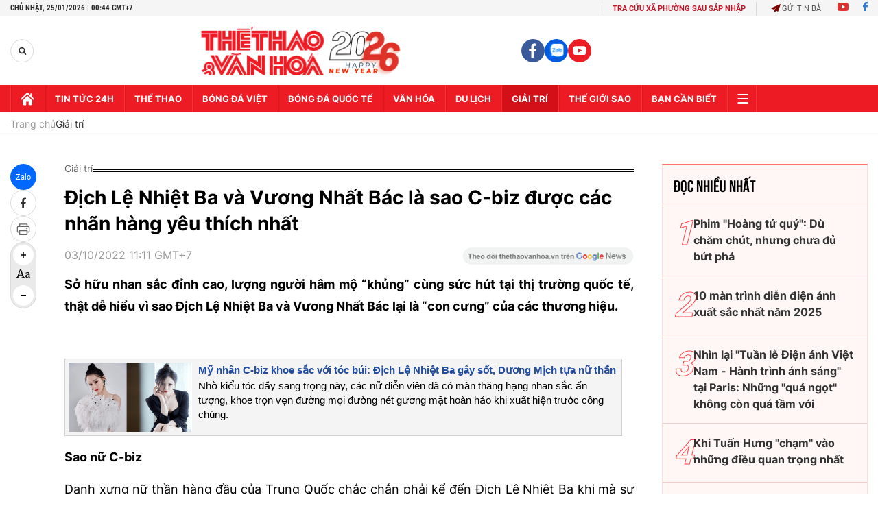

--- FILE ---
content_type: text/html; charset=utf-8
request_url: https://thethaovanhoa.vn/ajax/zone-news/684-1.htm
body_size: 6498
content:

        <div class="box-category-item" data-newsid="20260120105324415" data-target="False">
            <a class="box-category-link-with-avatar img-resize"
                data-type="0"
                data-newstype="0"
                 
                href="/9-phim-han-quoc-khuay-dao-man-anh-dau-nam-2026-20260120105324415.htm" title="9 phim Hàn Qu&#7889;c khu&#7845;y đ&#7843;o màn &#7843;nh đ&#7847;u năm 2026">
                <img data-type="avatar"  loading="lazy" src="https://thethaovanhoa.mediacdn.vn/zoom/400_226/372676912336973824/2026/1/20/collage-1768880729116563951129.jpg" alt="9 phim Hàn Qu&#7889;c khu&#7845;y đ&#7843;o màn &#7843;nh đ&#7847;u năm 2026" class="box-category-avatar">
            </a>
            <div class="box-category-content">
                <h3 class="box-category-title-text" data-comment="20260120105324415">
                    
                    <a class="box-category-link-title" data-objecttype=""
                        data-type="0"
                        data-linktype="newsdetail"
                        data-newstype="0"
                        data-id="20260120105324415"
                        href="/9-phim-han-quoc-khuay-dao-man-anh-dau-nam-2026-20260120105324415.htm"
                        
                        title="9 phim Hàn Qu&#7889;c khu&#7845;y đ&#7843;o màn &#7843;nh đ&#7847;u năm 2026">9 phim Hàn Quốc khuấy đảo màn ảnh đầu năm 2026</a>
                    
                    
                </h3>
                <a class="box-category-category"   href="/giai-tri.htm" title="Giải trí">Giải trí</a>
                <span class="box-category-time need-get-timeago" title="1/24/2026 8:50:00 PM"></span>
                
                <p data-type="sapo" class="box-category-sapo need-trimline" rel="3">Năm 2026 khởi đầu đầy sôi động với hàng loạt bộ phim Hàn Quốc chất lượng cao, từ lãng mạn ngọt ngào, hành động kịch tính đến những câu chuyện sâu sắc về công lý và chữa lành.</p>
                
            </div>
        </div>
    
        <div class="box-category-item" data-newsid="20260124144704436" data-target="False">
            <a class="box-category-link-with-avatar img-resize"
                data-type="0"
                data-newstype="0"
                 
                href="/bo-gia-tro-lai-phim-hanh-dong-viet-mang-chuan-muc-quoc-te-voi-su-gop-mat-cua-ngoi-sao-thai-lan-simon-kook-20260124144704436.htm" title="&#8220;B&#7889; Già tr&#7903; l&#7841;i&#8221;: Phim hành đ&#7897;ng Vi&#7879;t mang chu&#7849;n m&#7921;c qu&#7889;c t&#7871; v&#7899;i s&#7921; góp m&#7863;t c&#7911;a ngôi sao Thái Lan Simon Kook">
                <img data-type="avatar"  loading="lazy" src="https://thethaovanhoa.mediacdn.vn/zoom/400_226/372676912336973824/2026/1/24/image001-17692407888731891497004-0-339-1357-2754-crop-1769240796535444493615.jpg" alt="&#8220;B&#7889; Già tr&#7903; l&#7841;i&#8221;: Phim hành đ&#7897;ng Vi&#7879;t mang chu&#7849;n m&#7921;c qu&#7889;c t&#7871; v&#7899;i s&#7921; góp m&#7863;t c&#7911;a ngôi sao Thái Lan Simon Kook" class="box-category-avatar">
            </a>
            <div class="box-category-content">
                <h3 class="box-category-title-text" data-comment="20260124144704436">
                    
                    <a class="box-category-link-title" data-objecttype=""
                        data-type="0"
                        data-linktype="newsdetail"
                        data-newstype="0"
                        data-id="20260124144704436"
                        href="/bo-gia-tro-lai-phim-hanh-dong-viet-mang-chuan-muc-quoc-te-voi-su-gop-mat-cua-ngoi-sao-thai-lan-simon-kook-20260124144704436.htm"
                        
                        title="&#8220;B&#7889; Già tr&#7903; l&#7841;i&#8221;: Phim hành đ&#7897;ng Vi&#7879;t mang chu&#7849;n m&#7921;c qu&#7889;c t&#7871; v&#7899;i s&#7921; góp m&#7863;t c&#7911;a ngôi sao Thái Lan Simon Kook">“Bố Già trở lại”: Phim hành động Việt mang chuẩn mực quốc tế với sự góp mặt của ngôi sao Thái Lan Simon Kook</a>
                    
                    
                </h3>
                <a class="box-category-category"   href="/giai-tri.htm" title="Giải trí">Giải trí</a>
                <span class="box-category-time need-get-timeago" title="1/24/2026 2:59:00 PM"></span>
                
                <p data-type="sapo" class="box-category-sapo need-trimline" rel="3">Khi điện ảnh Việt Nam đang từng bước tìm lại vị thế của dòng phim hành động, Bố Già Trở Lại xuất hiện như một tuyên ngôn mạnh mẽ: phim hành động Việt hoàn toàn có thể đạt đến chuẩn mực quốc tế, không chỉ ở quy mô sản xuất, kỹ thuật dàn dựng, mà còn ở tư duy kể chuyện.</p>
                
            </div>
        </div>
    
        <div class="box-category-item" data-newsid="2026012410001869" data-target="False">
            <a class="box-category-link-with-avatar img-resize"
                data-type="0"
                data-newstype="0"
                 
                href="/bts-lai-pha-vo-ky-luc-4-trieu-don-dat-hang-truoc-cho-album-arirang-2026012410001869.htm" title="BTS l&#7841;i phá v&#7905; k&#7927; l&#7909;c: 4 tri&#7879;u đơn đ&#7863;t hàng trư&#7899;c cho album &quot;Arirang&quot;">
                <img data-type="avatar"  loading="lazy" src="https://thethaovanhoa.mediacdn.vn/zoom/400_226/372676912336973824/2026/1/24/bts1-17692234325661597081.jpeg" alt="BTS l&#7841;i phá v&#7905; k&#7927; l&#7909;c: 4 tri&#7879;u đơn đ&#7863;t hàng trư&#7899;c cho album &quot;Arirang&quot;" class="box-category-avatar">
            </a>
            <div class="box-category-content">
                <h3 class="box-category-title-text" data-comment="2026012410001869">
                    
                    <a class="box-category-link-title" data-objecttype=""
                        data-type="0"
                        data-linktype="newsdetail"
                        data-newstype="0"
                        data-id="2026012410001869"
                        href="/bts-lai-pha-vo-ky-luc-4-trieu-don-dat-hang-truoc-cho-album-arirang-2026012410001869.htm"
                        
                        title="BTS l&#7841;i phá v&#7905; k&#7927; l&#7909;c: 4 tri&#7879;u đơn đ&#7863;t hàng trư&#7899;c cho album &quot;Arirang&quot;">BTS lại phá vỡ kỷ lục: 4 triệu đơn đặt hàng trước cho album "Arirang"</a>
                    
                    
                </h3>
                <a class="box-category-category"   href="/giai-tri.htm" title="Giải trí">Giải trí</a>
                <span class="box-category-time need-get-timeago" title="1/24/2026 10:34:00 AM"></span>
                
                <p data-type="sapo" class="box-category-sapo need-trimline" rel="3">BTS tiếp tục khẳng định vị thế hàng đầu của mình trên bản đồ âm nhạc toàn cầu khi lập kỷ lục mới ngay cả trước ngày chính thức trở lại.</p>
                
            </div>
        </div>
    
        <div class="box-category-item" data-newsid="20260123051907045" data-target="False">
            <a class="box-category-link-with-avatar img-resize"
                data-type="0"
                data-newstype="0"
                 
                href="/chris-pratt-va-rebecca-ferguson-ra-mat-phim-moi-20260123051907045.htm" title="Chris Pratt và Rebecca Ferguson ra m&#7855;t phim m&#7899;i">
                <img data-type="avatar"  loading="lazy" src="https://thethaovanhoa.mediacdn.vn/zoom/400_226/372676912336973824/2026/1/22/anh4-17691198959351794482906-0-0-675-1201-crop-1769120289174500425432.jpg" alt="Chris Pratt và Rebecca Ferguson ra m&#7855;t phim m&#7899;i" class="box-category-avatar">
            </a>
            <div class="box-category-content">
                <h3 class="box-category-title-text" data-comment="20260123051907045">
                    
                    <a class="box-category-link-title" data-objecttype=""
                        data-type="0"
                        data-linktype="newsdetail"
                        data-newstype="0"
                        data-id="20260123051907045"
                        href="/chris-pratt-va-rebecca-ferguson-ra-mat-phim-moi-20260123051907045.htm"
                        
                        title="Chris Pratt và Rebecca Ferguson ra m&#7855;t phim m&#7899;i">Chris Pratt và Rebecca Ferguson ra mắt phim mới</a>
                    
                    
                </h3>
                <a class="box-category-category"   href="/giai-tri.htm" title="Giải trí">Giải trí</a>
                <span class="box-category-time need-get-timeago" title="1/24/2026 7:16:00 AM"></span>
                
                <p data-type="sapo" class="box-category-sapo need-trimline" rel="3">"Mercy" (tựa Việt: Bằng chứng sinh tử) là bộ phim khoa học viễn tưởng - giật gân mới nhất có sự tham gia của Chris Pratt và Rebecca Ferguson, dự kiến ra rạp vào ngày 23/1/2026.</p>
                
            </div>
        </div>
    
        <div class="box-category-item" data-newsid="20260123051424485" data-target="False">
            <a class="box-category-link-with-avatar img-resize"
                data-type="0"
                data-newstype="0"
                 
                href="/hong-phim-phim-the-conjuring-moi-chinh-thuc-ra-mat-nam-sau-20260123051424485.htm" title="Hóng phim: Phim &quot;The Conjuring&quot; m&#7899;i chính th&#7913;c ra m&#7855;t năm sau">
                <img data-type="avatar"  loading="lazy" src="https://thethaovanhoa.mediacdn.vn/zoom/400_226/372676912336973824/2026/1/22/anh1-1769119895869350592781.jpg" alt="Hóng phim: Phim &quot;The Conjuring&quot; m&#7899;i chính th&#7913;c ra m&#7855;t năm sau" class="box-category-avatar">
            </a>
            <div class="box-category-content">
                <h3 class="box-category-title-text" data-comment="20260123051424485">
                    
                    <a class="box-category-link-title" data-objecttype=""
                        data-type="0"
                        data-linktype="newsdetail"
                        data-newstype="0"
                        data-id="20260123051424485"
                        href="/hong-phim-phim-the-conjuring-moi-chinh-thuc-ra-mat-nam-sau-20260123051424485.htm"
                        
                        title="Hóng phim: Phim &quot;The Conjuring&quot; m&#7899;i chính th&#7913;c ra m&#7855;t năm sau">Hóng phim: Phim "The Conjuring" mới chính thức ra mắt năm sau</a>
                    
                    
                </h3>
                <a class="box-category-category"   href="/giai-tri.htm" title="Giải trí">Giải trí</a>
                <span class="box-category-time need-get-timeago" title="1/24/2026 7:14:00 AM"></span>
                
                <p data-type="sapo" class="box-category-sapo need-trimline" rel="3">"The Conjuring" (Ám ảnh kinh hoàng) chuẩn bị trở lại màn ảnh rộng với một phần tiền truyện mới mang tên "The Conjuring: First Communion"</p>
                
            </div>
        </div>
    
        <div class="box-category-item" data-newsid="20260123111339701" data-target="False">
            <a class="box-category-link-with-avatar img-resize"
                data-type="0"
                data-newstype="0"
                 
                href="/congb-debut-voi-ep-congbday-va-mv-nho-em-8-lan-moi-dan-anh-trai-tham-gia-20260123111339701.htm" title="CONGB debut v&#7899;i EP &quot;CONGBDAY&quot; và MV &quot;Nh&#7899; em 8 l&#7847;n&quot;, m&#7901;i dàn Anh trai tham gia">
                <img data-type="avatar"  loading="lazy" src="https://thethaovanhoa.mediacdn.vn/zoom/400_226/372676912336973824/2026/1/23/avatacongb-17691412820231721534886-0-0-562-1000-crop-17691414735751085119272.jpg" alt="CONGB debut v&#7899;i EP &quot;CONGBDAY&quot; và MV &quot;Nh&#7899; em 8 l&#7847;n&quot;, m&#7901;i dàn Anh trai tham gia" class="box-category-avatar">
            </a>
            <div class="box-category-content">
                <h3 class="box-category-title-text" data-comment="20260123111339701">
                    
                    <a class="box-category-link-title" data-objecttype=""
                        data-type="0"
                        data-linktype="newsdetail"
                        data-newstype="0"
                        data-id="20260123111339701"
                        href="/congb-debut-voi-ep-congbday-va-mv-nho-em-8-lan-moi-dan-anh-trai-tham-gia-20260123111339701.htm"
                        
                        title="CONGB debut v&#7899;i EP &quot;CONGBDAY&quot; và MV &quot;Nh&#7899; em 8 l&#7847;n&quot;, m&#7901;i dàn Anh trai tham gia">CONGB debut với EP "CONGBDAY" và MV "Nhớ em 8 lần", mời dàn Anh trai tham gia</a>
                    
                    
                </h3>
                <a class="box-category-category"   href="/giai-tri.htm" title="Giải trí">Giải trí</a>
                <span class="box-category-time need-get-timeago" title="1/23/2026 8:10:00 PM"></span>
                
                <p data-type="sapo" class="box-category-sapo need-trimline" rel="3">CONGB phát hành EP CONGBDAY và MV Nhớ em 8 lần, đánh dấu chiến dịch debut sau thời gian làm thực tập sinh tại Hàn Quốc và góp mặt trong nhiều chương trình sống còn châu Á. </p>
                
            </div>
        </div>
    
        <div class="box-category-item" data-newsid="20260123181652502" data-target="False">
            <a class="box-category-link-with-avatar img-resize"
                data-type="0"
                data-newstype="0"
                 
                href="/nsut-phan-phuc-cay-violin-so-1-cua-dan-nhac-bac-ho-qua-doi-o-tuoi-92-20260123181652502.htm" title="NSƯT Phan Phúc - &#8220;cây violin s&#7889; 1 c&#7911;a dàn nh&#7841;c Bác H&#7891;&#8221; qua đ&#7901;i &#7903; tu&#7893;i 92">
                <img data-type="avatar"  loading="lazy" src="https://thethaovanhoa.mediacdn.vn/zoom/400_226/372676912336973824/2026/1/23/huc-1769166887495927839445-44-0-718-1200-crop-17691669204201743648567.jpg" alt="NSƯT Phan Phúc - &#8220;cây violin s&#7889; 1 c&#7911;a dàn nh&#7841;c Bác H&#7891;&#8221; qua đ&#7901;i &#7903; tu&#7893;i 92" class="box-category-avatar">
            </a>
            <div class="box-category-content">
                <h3 class="box-category-title-text" data-comment="20260123181652502">
                    
                    <a class="box-category-link-title" data-objecttype=""
                        data-type="0"
                        data-linktype="newsdetail"
                        data-newstype="0"
                        data-id="20260123181652502"
                        href="/nsut-phan-phuc-cay-violin-so-1-cua-dan-nhac-bac-ho-qua-doi-o-tuoi-92-20260123181652502.htm"
                        
                        title="NSƯT Phan Phúc - &#8220;cây violin s&#7889; 1 c&#7911;a dàn nh&#7841;c Bác H&#7891;&#8221; qua đ&#7901;i &#7903; tu&#7893;i 92">NSƯT Phan Phúc - “cây violin số 1 của dàn nhạc Bác Hồ” qua đời ở tuổi 92</a>
                    
                    
                </h3>
                <a class="box-category-category"   href="/giai-tri.htm" title="Giải trí">Giải trí</a>
                <span class="box-category-time need-get-timeago" title="1/23/2026 6:30:00 PM"></span>
                
                <p data-type="sapo" class="box-category-sapo need-trimline" rel="3">NSƯT Phan Phúc - "cây violin số 1 của dàn nhạc Bác Hồ", nguyên Trưởng đoàn Ca nhạc Đài Tiếng nói Việt Nam - đã qua đời ngày 19/01/2026 vừa qua, hưởng thọ 92 tuổi.</p>
                
            </div>
        </div>
    
        <div class="box-category-item" data-newsid="20260123112210532" data-target="False">
            <a class="box-category-link-with-avatar img-resize"
                data-type="0"
                data-newstype="0"
                 
                href="/dan-nghe-si-hai-bac-nam-hoi-tu-trong-gala-cuoi-2026-20260123112210532.htm" title="Dàn ngh&#7879; sĩ hài B&#7855;c - Nam h&#7897;i t&#7909; trong &#39;Gala Cư&#7901;i 2026&#39;">
                <img data-type="avatar"  loading="lazy" src="https://thethaovanhoa.mediacdn.vn/zoom/400_226/372676912336973824/2026/1/23/gala-1769142071252181574184.jpg" alt="Dàn ngh&#7879; sĩ hài B&#7855;c - Nam h&#7897;i t&#7909; trong &#39;Gala Cư&#7901;i 2026&#39;" class="box-category-avatar">
            </a>
            <div class="box-category-content">
                <h3 class="box-category-title-text" data-comment="20260123112210532">
                    
                    <a class="box-category-link-title" data-objecttype=""
                        data-type="0"
                        data-linktype="newsdetail"
                        data-newstype="0"
                        data-id="20260123112210532"
                        href="/dan-nghe-si-hai-bac-nam-hoi-tu-trong-gala-cuoi-2026-20260123112210532.htm"
                        
                        title="Dàn ngh&#7879; sĩ hài B&#7855;c - Nam h&#7897;i t&#7909; trong &#39;Gala Cư&#7901;i 2026&#39;">Dàn nghệ sĩ hài Bắc - Nam hội tụ trong 'Gala Cười 2026'</a>
                    
                    
                </h3>
                <a class="box-category-category"   href="/giai-tri.htm" title="Giải trí">Giải trí</a>
                <span class="box-category-time need-get-timeago" title="1/23/2026 11:37:00 AM"></span>
                
                <p data-type="sapo" class="box-category-sapo need-trimline" rel="3">Gala Cười 2026 - chương trình hài kịch Tết được khán giả cả nước mong đợi mỗi dịp Xuân về - vừa được VTV chính thức hé lộ dàn nghệ sĩ tham gia, quy tụ đông đảo gương mặt hài quen thuộc của cả hai miền Bắc - Nam. </p>
                
            </div>
        </div>
    
        <div class="box-category-item" data-newsid="20260123111821743" data-target="False">
            <a class="box-category-link-with-avatar img-resize"
                data-type="0"
                data-newstype="0"
                 
                href="/cha-eun-woo-dinh-nghi-an-tron-thue-gan-360-ty-dong-gay-chan-dong-gioi-giai-tri-han-quoc-20260123111821743.htm" title="Cha Eun Woo dính nghi án tr&#7889;n thu&#7871; g&#7847;n 360 t&#7927; đ&#7891;ng, gây ch&#7845;n đ&#7897;ng gi&#7899;i gi&#7843;i trí Hàn Qu&#7889;c">
                <img data-type="avatar"  loading="lazy" src="https://thethaovanhoa.mediacdn.vn/zoom/400_226/372676912336973824/2026/1/23/chaeun-woo-17691414657221886528778-0-0-674-1200-crop-1769141855150379365969.jpg" alt="Cha Eun Woo dính nghi án tr&#7889;n thu&#7871; g&#7847;n 360 t&#7927; đ&#7891;ng, gây ch&#7845;n đ&#7897;ng gi&#7899;i gi&#7843;i trí Hàn Qu&#7889;c" class="box-category-avatar">
            </a>
            <div class="box-category-content">
                <h3 class="box-category-title-text" data-comment="20260123111821743">
                    
                    <a class="box-category-link-title" data-objecttype=""
                        data-type="0"
                        data-linktype="newsdetail"
                        data-newstype="0"
                        data-id="20260123111821743"
                        href="/cha-eun-woo-dinh-nghi-an-tron-thue-gan-360-ty-dong-gay-chan-dong-gioi-giai-tri-han-quoc-20260123111821743.htm"
                        
                        title="Cha Eun Woo dính nghi án tr&#7889;n thu&#7871; g&#7847;n 360 t&#7927; đ&#7891;ng, gây ch&#7845;n đ&#7897;ng gi&#7899;i gi&#7843;i trí Hàn Qu&#7889;c">Cha Eun Woo dính nghi án trốn thuế gần 360 tỷ đồng, gây chấn động giới giải trí Hàn Quốc</a>
                    
                    
                </h3>
                <a class="box-category-category"   href="/giai-tri.htm" title="Giải trí">Giải trí</a>
                <span class="box-category-time need-get-timeago" title="1/23/2026 11:26:00 AM"></span>
                
                <p data-type="sapo" class="box-category-sapo need-trimline" rel="3">Giới giải trí Hàn Quốc đang chấn động trước thông tin nam ca sĩ kiêm diễn viên Cha Eun Woo (tên thật Lee Dong Min), thành viên nhóm ASTRO, bị Cục Thuế Quốc gia Hàn Quốc (NTS) thông báo truy thu hơn 20 tỷ won (khoảng 13,7 triệu USD, tương đương gần 360 tỷ VND theo tỷ giá hiện tại) vì nghi án trốn thuế thu nhập cá nhân.</p>
                
            </div>
        </div>
    
        <div class="box-category-item" data-newsid="20260123094642072" data-target="False">
            <a class="box-category-link-with-avatar img-resize"
                data-type="0"
                data-newstype="0"
                 
                href="/de-cu-oscar-2026-nhung-bat-ngo-va-tiec-nuoi-20260123094642072.htm" title="Đ&#7873; c&#7917; Oscar 2026: Nh&#7919;ng b&#7845;t ng&#7901; và ti&#7871;c nu&#7889;i">
                <img data-type="avatar"  loading="lazy" src="https://thethaovanhoa.mediacdn.vn/zoom/400_226/372676912336973824/2026/1/23/oscar7-17691351684301327508266-0-0-561-999-crop-176913629355247527219.jpg" alt="Đ&#7873; c&#7917; Oscar 2026: Nh&#7919;ng b&#7845;t ng&#7901; và ti&#7871;c nu&#7889;i" class="box-category-avatar">
            </a>
            <div class="box-category-content">
                <h3 class="box-category-title-text" data-comment="20260123094642072">
                    
                    <a class="box-category-link-title" data-objecttype=""
                        data-type="0"
                        data-linktype="newsdetail"
                        data-newstype="0"
                        data-id="20260123094642072"
                        href="/de-cu-oscar-2026-nhung-bat-ngo-va-tiec-nuoi-20260123094642072.htm"
                        
                        title="Đ&#7873; c&#7917; Oscar 2026: Nh&#7919;ng b&#7845;t ng&#7901; và ti&#7871;c nu&#7889;i">Đề cử Oscar 2026: Những bất ngờ và tiếc nuối</a>
                    
                    
                </h3>
                <a class="box-category-category"   href="/giai-tri.htm" title="Giải trí">Giải trí</a>
                <span class="box-category-time need-get-timeago" title="1/23/2026 10:00:00 AM"></span>
                
                <p data-type="sapo" class="box-category-sapo need-trimline" rel="3">Sau một năm điện ảnh phong phú với nhiều tác phẩm xuất sắc, danh sách đề cử Oscar lần thứ 98 (năm 2026) đã được công bố vào sáng ngày 22/1 (theo giờ địa phương), mang đến không ít bất ngờ và nuối tiếc.</p>
                
            </div>
        </div>
    
        <div class="box-category-item" data-newsid="20260122191333605" data-target="False">
            <a class="box-category-link-with-avatar img-resize"
                data-type="0"
                data-newstype="0"
                 
                href="/ban-dien-duoc-thanh-son-chieu-nhat-trong-su-nghiep-20260122191333605.htm" title="B&#7841;n di&#7877;n đư&#7907;c Thanh Sơn &#39;chi&#7873;u&#39; nh&#7845;t trong s&#7921; nghi&#7879;p">
                <img data-type="avatar"  loading="lazy" src="https://thethaovanhoa.mediacdn.vn/zoom/400_226/372676912336973824/2026/1/22/2026-1769083991398685286923.png" alt="B&#7841;n di&#7877;n đư&#7907;c Thanh Sơn &#39;chi&#7873;u&#39; nh&#7845;t trong s&#7921; nghi&#7879;p" class="box-category-avatar">
            </a>
            <div class="box-category-content">
                <h3 class="box-category-title-text" data-comment="20260122191333605">
                    
                    <a class="box-category-link-title" data-objecttype=""
                        data-type="0"
                        data-linktype="newsdetail"
                        data-newstype="0"
                        data-id="20260122191333605"
                        href="/ban-dien-duoc-thanh-son-chieu-nhat-trong-su-nghiep-20260122191333605.htm"
                        
                        title="B&#7841;n di&#7877;n đư&#7907;c Thanh Sơn &#39;chi&#7873;u&#39; nh&#7845;t trong s&#7921; nghi&#7879;p">Bạn diễn được Thanh Sơn 'chiều' nhất trong sự nghiệp</a>
                    
                    
                </h3>
                <a class="box-category-category"   href="/giai-tri.htm" title="Giải trí">Giải trí</a>
                <span class="box-category-time need-get-timeago" title="1/23/2026 8:33:00 AM"></span>
                
                <p data-type="sapo" class="box-category-sapo need-trimline" rel="3">Trước sự chuyển dịch mạnh mẽ của thị trường và thị hiếu khán giả, Đài Truyền hình Việt Nam ra mắt dòng phim miniseries, trong đó, Đồng hồ đếm ngược do Thanh Sơn đóng chính, được chọn là phim "chào sân".</p>
                
            </div>
        </div>
    
        <div class="box-category-item" data-newsid="20260123064637194" data-target="False">
            <a class="box-category-link-with-avatar img-resize"
                data-type="0"
                data-newstype="0"
                 
                href="/dien-vien-thanh-huong-tu-man-anh-toi-mot-cuoc-dao-choi-moi-20260123064637194.htm" title="Di&#7877;n viên Thanh Hương: T&#7915; màn &#7843;nh t&#7899;i m&#7897;t &quot;cu&#7897;c d&#7841;o chơi&quot; m&#7899;i">
                <img data-type="avatar"  loading="lazy" src="https://thethaovanhoa.mediacdn.vn/zoom/400_226/372676912336973824/2026/1/22/huong3-17691257819391573570490-239-358-2029-3545-crop-176912581006228073822.png" alt="Di&#7877;n viên Thanh Hương: T&#7915; màn &#7843;nh t&#7899;i m&#7897;t &quot;cu&#7897;c d&#7841;o chơi&quot; m&#7899;i" class="box-category-avatar">
            </a>
            <div class="box-category-content">
                <h3 class="box-category-title-text" data-comment="20260123064637194">
                    
                    <a class="box-category-link-title" data-objecttype=""
                        data-type="0"
                        data-linktype="newsdetail"
                        data-newstype="0"
                        data-id="20260123064637194"
                        href="/dien-vien-thanh-huong-tu-man-anh-toi-mot-cuoc-dao-choi-moi-20260123064637194.htm"
                        
                        title="Di&#7877;n viên Thanh Hương: T&#7915; màn &#7843;nh t&#7899;i m&#7897;t &quot;cu&#7897;c d&#7841;o chơi&quot; m&#7899;i">Diễn viên Thanh Hương: Từ màn ảnh tới một "cuộc dạo chơi" mới</a>
                    
                    
                </h3>
                <a class="box-category-category"   href="/giai-tri.htm" title="Giải trí">Giải trí</a>
                <span class="box-category-time need-get-timeago" title="1/23/2026 6:30:00 AM"></span>
                
                <p data-type="sapo" class="box-category-sapo need-trimline" rel="3">Khi sự nghiệp diễn xuất đang ở giai đoạn ổn định với nhiều dự án song song trên màn ảnh nhỏ và màn ảnh rộng, nữ diễn viên Thanh Hương bất ngờ chia sẻ việc quyết định tham dự một "cuộc dạo chơi" mới.</p>
                
            </div>
        </div>
    
        <div class="box-category-item" data-newsid="20260122154710264" data-target="False">
            <a class="box-category-link-with-avatar img-resize"
                data-type="0"
                data-newstype="0"
                 
                href="/chien-luoc-kinh-doanh-quang-cao-cua-netflix-bat-dau-phat-huy-hieu-qua-20260122154710264.htm" title="Chi&#7871;n lư&#7907;c kinh doanh qu&#7843;ng cáo c&#7911;a Netflix b&#7855;t đ&#7847;u phát huy hi&#7879;u qu&#7843;">
                <img data-type="avatar"  loading="lazy" src="https://thethaovanhoa.mediacdn.vn/zoom/400_226/372676912336973824/2026/1/22/netlix-1769071543617423417830-0-0-742-1320-crop-1769071565839337516760.jpg" alt="Chi&#7871;n lư&#7907;c kinh doanh qu&#7843;ng cáo c&#7911;a Netflix b&#7855;t đ&#7847;u phát huy hi&#7879;u qu&#7843;" class="box-category-avatar">
            </a>
            <div class="box-category-content">
                <h3 class="box-category-title-text" data-comment="20260122154710264">
                    
                    <a class="box-category-link-title" data-objecttype=""
                        data-type="0"
                        data-linktype="newsdetail"
                        data-newstype="0"
                        data-id="20260122154710264"
                        href="/chien-luoc-kinh-doanh-quang-cao-cua-netflix-bat-dau-phat-huy-hieu-qua-20260122154710264.htm"
                        
                        title="Chi&#7871;n lư&#7907;c kinh doanh qu&#7843;ng cáo c&#7911;a Netflix b&#7855;t đ&#7847;u phát huy hi&#7879;u qu&#7843;">Chiến lược kinh doanh quảng cáo của Netflix bắt đầu phát huy hiệu quả</a>
                    
                    
                </h3>
                <a class="box-category-category"   href="/giai-tri.htm" title="Giải trí">Giải trí</a>
                <span class="box-category-time need-get-timeago" title="1/22/2026 3:49:00 PM"></span>
                
                <p data-type="sapo" class="box-category-sapo need-trimline" rel="3">Tập đoàn truyền thông trực tuyến Netflix vừa công bố báo cáo tài chính quý IV/2025 với những tín hiệu tích cực từ mảng kinh doanh quảng cáo – lĩnh vực mà "gã khổng lồ" này gia nhập muộn hơn so với các đối thủ cạnh tranh.</p>
                
            </div>
        </div>
    
        <div class="box-category-item" data-newsid="2026012212005403" data-target="False">
            <a class="box-category-link-with-avatar img-resize"
                data-type="0"
                data-newstype="0"
                 
                href="/bo-vhttdl-thanh-lap-hoi-dong-tham-dinh-phan-loai-phim-nhiem-ky-2026-2028-2026012212005403.htm" title="B&#7897; VHTTDL thành l&#7853;p H&#7897;i đ&#7891;ng th&#7849;m đ&#7883;nh, phân lo&#7841;i phim nhi&#7879;m k&#7923; 2026 - 2028">
                <img data-type="avatar"  loading="lazy" src="https://thethaovanhoa.mediacdn.vn/zoom/400_226/372676912336973824/2026/1/22/2026-17690580291231348192917.png" alt="B&#7897; VHTTDL thành l&#7853;p H&#7897;i đ&#7891;ng th&#7849;m đ&#7883;nh, phân lo&#7841;i phim nhi&#7879;m k&#7923; 2026 - 2028" class="box-category-avatar">
            </a>
            <div class="box-category-content">
                <h3 class="box-category-title-text" data-comment="2026012212005403">
                    
                    <a class="box-category-link-title" data-objecttype=""
                        data-type="0"
                        data-linktype="newsdetail"
                        data-newstype="0"
                        data-id="2026012212005403"
                        href="/bo-vhttdl-thanh-lap-hoi-dong-tham-dinh-phan-loai-phim-nhiem-ky-2026-2028-2026012212005403.htm"
                        
                        title="B&#7897; VHTTDL thành l&#7853;p H&#7897;i đ&#7891;ng th&#7849;m đ&#7883;nh, phân lo&#7841;i phim nhi&#7879;m k&#7923; 2026 - 2028">Bộ VHTTDL thành lập Hội đồng thẩm định, phân loại phim nhiệm kỳ 2026 - 2028</a>
                    
                    
                </h3>
                <a class="box-category-category"   href="/giai-tri.htm" title="Giải trí">Giải trí</a>
                <span class="box-category-time need-get-timeago" title="1/22/2026 1:55:00 PM"></span>
                
                <p data-type="sapo" class="box-category-sapo need-trimline" rel="3">Nhằm đảm bảo tính chuẩn mực và chuyên môn cho các tác phẩm điện ảnh trong giai đoạn mới, Bộ Văn hóa, Thể thao và Du lịch đã ban hành Quyết định số 117/QĐ-BVHTTDL về việc thành lập Hội đồng thẩm định, phân loại phim nhiệm kỳ 2026 - 2028.</p>
                
            </div>
        </div>
    
        <div class="box-category-item" data-newsid="20260122104937986" data-target="False">
            <a class="box-category-link-with-avatar img-resize"
                data-type="0"
                data-newstype="0"
                 
                href="/de-cu-giai-am-nhac-brit-2026-nghe-si-nu-thong-tri-20260122104937986.htm" title="Đ&#7873; c&#7917; gi&#7843;i Âm nh&#7841;c Brit 2026: Ngh&#7879; sĩ n&#7919; th&#7889;ng tr&#7883;">
                <img data-type="avatar"  loading="lazy" src="https://thethaovanhoa.mediacdn.vn/zoom/400_226/372676912336973824/2026/1/22/brits2026nominees-1769053405220434504882-0-17-580-1049-crop-1769053427522239593397.jpg" alt="Đ&#7873; c&#7917; gi&#7843;i Âm nh&#7841;c Brit 2026: Ngh&#7879; sĩ n&#7919; th&#7889;ng tr&#7883;" class="box-category-avatar">
            </a>
            <div class="box-category-content">
                <h3 class="box-category-title-text" data-comment="20260122104937986">
                    
                    <a class="box-category-link-title" data-objecttype=""
                        data-type="0"
                        data-linktype="newsdetail"
                        data-newstype="0"
                        data-id="20260122104937986"
                        href="/de-cu-giai-am-nhac-brit-2026-nghe-si-nu-thong-tri-20260122104937986.htm"
                        
                        title="Đ&#7873; c&#7917; gi&#7843;i Âm nh&#7841;c Brit 2026: Ngh&#7879; sĩ n&#7919; th&#7889;ng tr&#7883;">Đề cử giải Âm nhạc Brit 2026: Nghệ sĩ nữ thống trị</a>
                    
                    
                </h3>
                <a class="box-category-category"   href="/giai-tri.htm" title="Giải trí">Giải trí</a>
                <span class="box-category-time need-get-timeago" title="1/22/2026 1:52:00 PM"></span>
                
                <p data-type="sapo" class="box-category-sapo need-trimline" rel="3">Danh sách đề cử cho Giải thưởng Âm nhạc Anh quốc Brit (BRIT Awards) năm 2026 đã được công bố vào hôm 21/1 (theo giờ địa phương), đánh dấu sự bùng nổ của thế hệ nghệ sĩ trẻ tài năng.</p>
                
            </div>
        </div>
    
        <div class="box-category-item" data-newsid="20260122100709978" data-target="False">
            <a class="box-category-link-with-avatar img-resize"
                data-type="0"
                data-newstype="0"
                 
                href="/showcase-phim-tet-tho-oi-khan-gia-se-khong-doan-duoc-tran-thanh-se-lam-gi-20260122100709978.htm" title="Showcase phim T&#7871;t &#8220;Th&#7887; ơi&#8221;: &#8220;Khán gi&#7843; s&#7869; không đoán đư&#7907;c Tr&#7845;n Thành s&#7869; làm gì&#8221;">
                <img data-type="avatar"  loading="lazy" src="https://thethaovanhoa.mediacdn.vn/zoom/400_226/372676912336973824/2026/1/22/avatarnth-17690509333962108945046-0-0-562-1000-crop-1769051159508110956215.jpg" alt="Showcase phim T&#7871;t &#8220;Th&#7887; ơi&#8221;: &#8220;Khán gi&#7843; s&#7869; không đoán đư&#7907;c Tr&#7845;n Thành s&#7869; làm gì&#8221;" class="box-category-avatar">
            </a>
            <div class="box-category-content">
                <h3 class="box-category-title-text" data-comment="20260122100709978">
                    
                    <a class="box-category-link-title" data-objecttype=""
                        data-type="0"
                        data-linktype="newsdetail"
                        data-newstype="0"
                        data-id="20260122100709978"
                        href="/showcase-phim-tet-tho-oi-khan-gia-se-khong-doan-duoc-tran-thanh-se-lam-gi-20260122100709978.htm"
                        
                        title="Showcase phim T&#7871;t &#8220;Th&#7887; ơi&#8221;: &#8220;Khán gi&#7843; s&#7869; không đoán đư&#7907;c Tr&#7845;n Thành s&#7869; làm gì&#8221;">Showcase phim Tết “Thỏ ơi”: “Khán giả sẽ không đoán được Trấn Thành sẽ làm gì”</a>
                    
                    
                </h3>
                <a class="box-category-category"   href="/giai-tri.htm" title="Giải trí">Giải trí</a>
                <span class="box-category-time need-get-timeago" title="1/22/2026 10:11:00 AM"></span>
                
                <p data-type="sapo" class="box-category-sapo need-trimline" rel="3">Trấn Thành tự tin nói anh không thích làm những gì đã cũ, nên trong phim Tết Thỏ ơi, khán giả sẽ bất ngờ vì không đoán được. Phim dự kiến sẽ khởi chiếu mùng 1 Tết Bính Ngọ.
</p>
                
            </div>
        </div>
    
        <div class="box-category-item" data-newsid="2026012205584637" data-target="False">
            <a class="box-category-link-with-avatar img-resize"
                data-type="0"
                data-newstype="0"
                 
                href="/hilary-duff-va-man-tai-xuat-huy-hoang-sau-gan-2-thap-ky-2026012205584637.htm" title="Hilary Duff và màn tái xu&#7845;t huy hoàng sau g&#7847;n 2 th&#7853;p k&#7927;">
                <img data-type="avatar"  loading="lazy" src="https://thethaovanhoa.mediacdn.vn/zoom/400_226/372676912336973824/2026/1/21/audi-1769036044575793521497-610-0-2048-2560-crop-1769036259520188223947.jpeg" alt="Hilary Duff và màn tái xu&#7845;t huy hoàng sau g&#7847;n 2 th&#7853;p k&#7927;" class="box-category-avatar">
            </a>
            <div class="box-category-content">
                <h3 class="box-category-title-text" data-comment="2026012205584637">
                    
                    <a class="box-category-link-title" data-objecttype=""
                        data-type="0"
                        data-linktype="newsdetail"
                        data-newstype="0"
                        data-id="2026012205584637"
                        href="/hilary-duff-va-man-tai-xuat-huy-hoang-sau-gan-2-thap-ky-2026012205584637.htm"
                        
                        title="Hilary Duff và màn tái xu&#7845;t huy hoàng sau g&#7847;n 2 th&#7853;p k&#7927;">Hilary Duff và màn tái xuất huy hoàng sau gần 2 thập kỷ</a>
                    
                    
                </h3>
                <a class="box-category-category"   href="/giai-tri.htm" title="Giải trí">Giải trí</a>
                <span class="box-category-time need-get-timeago" title="1/22/2026 7:29:00 AM"></span>
                
                <p data-type="sapo" class="box-category-sapo need-trimline" rel="3">Hilary Duff cuối cùng cũng đã trở lại nơi thuộc về cô: sân khấu âm nhạc. Vào đầu tuần này, cựu ngôi sao Disney đã bắt đầu chuyến lưu diễn trở lại mang tên "Small Rooms", "Big Nerves" tại London, với tất cả vé đều được bán sạch.</p>
                
            </div>
        </div>
    
        <div class="box-category-item" data-newsid="20260121102148553" data-target="False">
            <a class="box-category-link-with-avatar img-resize"
                data-type="0"
                data-newstype="0"
                 
                href="/nghe-si-xuan-hinh-tu-choi-danh-xung-vua-hai-dat-bac-20260121102148553.htm" title="Ngh&#7879; sĩ Xuân Hinh t&#7915; ch&#7889;i danh xưng &quot;Vua hài đ&#7845;t B&#7855;c&quot;">
                <img data-type="avatar"  loading="lazy" src="https://thethaovanhoa.mediacdn.vn/zoom/400_226/372676912336973824/2026/1/21/xuan-hinh-3-1768965434904199411034-163-0-725-1000-crop-1768965675531174665096.jpg" alt="Ngh&#7879; sĩ Xuân Hinh t&#7915; ch&#7889;i danh xưng &quot;Vua hài đ&#7845;t B&#7855;c&quot;" class="box-category-avatar">
            </a>
            <div class="box-category-content">
                <h3 class="box-category-title-text" data-comment="20260121102148553">
                    
                    <a class="box-category-link-title" data-objecttype=""
                        data-type="0"
                        data-linktype="newsdetail"
                        data-newstype="0"
                        data-id="20260121102148553"
                        href="/nghe-si-xuan-hinh-tu-choi-danh-xung-vua-hai-dat-bac-20260121102148553.htm"
                        
                        title="Ngh&#7879; sĩ Xuân Hinh t&#7915; ch&#7889;i danh xưng &quot;Vua hài đ&#7845;t B&#7855;c&quot;">Nghệ sĩ Xuân Hinh từ chối danh xưng "Vua hài đất Bắc"</a>
                    
                    
                </h3>
                <a class="box-category-category"   href="/giai-tri.htm" title="Giải trí">Giải trí</a>
                <span class="box-category-time need-get-timeago" title="1/21/2026 6:12:00 PM"></span>
                
                <p data-type="sapo" class="box-category-sapo need-trimline" rel="3">Lần đầu chạm ngõ điện ảnh với bộ phim Mùi Phở sau nhiều năm gắn bó với sân khấu dân gian, nghệ sĩ Xuân Hinh đã có những chia sẻ xoay quanh vai diễn, đồng thời bày tỏ mong muốn khán giả không gọi mình bằng danh xưng "Vua hài đất Bắc".</p>
                
            </div>
        </div>
    



--- FILE ---
content_type: text/html; charset=utf-8
request_url: https://thethaovanhoa.vn/ajax/zone-news/684-0000-00-00.htm
body_size: 2624
content:

        <div class="box-category-item" data-newsid="20260120105324415" data-target="False">
            <a class="box-category-link-with-avatar img-resize"
                data-type="0"
                data-newstype="0"
                 
                href="/9-phim-han-quoc-khuay-dao-man-anh-dau-nam-2026-20260120105324415.htm" title="9 phim Hàn Qu&#7889;c khu&#7845;y đ&#7843;o màn &#7843;nh đ&#7847;u năm 2026">
                <img data-type="avatar"  loading="lazy" src="https://thethaovanhoa.mediacdn.vn/zoom/300_188/372676912336973824/2026/1/20/collage-1768880729116563951129.jpg" alt="9 phim Hàn Qu&#7889;c khu&#7845;y đ&#7843;o màn &#7843;nh đ&#7847;u năm 2026" class="box-category-avatar">
            </a>
            <div class="box-category-content">
                <h3 class="box-category-title-text" data-comment="20260120105324415">
                    
                    <a class="box-category-link-title" data-objecttype=""
                        data-type="0"
                        data-linktype="newsdetail"
                        data-newstype="0"
                        data-id="20260120105324415"
                        href="/9-phim-han-quoc-khuay-dao-man-anh-dau-nam-2026-20260120105324415.htm"
                        
                        title="9 phim Hàn Qu&#7889;c khu&#7845;y đ&#7843;o màn &#7843;nh đ&#7847;u năm 2026">9 phim Hàn Quốc khuấy đảo màn ảnh đầu năm 2026</a>
                    
                    
                </h3>
                <a class="box-category-category"   href="/giai-tri.htm" title="Giải trí">Giải trí</a>
                <span class="box-category-time need-get-timeago" title="1/24/2026 8:50:00 PM"></span>
                
                <p data-type="sapo" class="box-category-sapo need-trimline" rel="3">Năm 2026 khởi đầu đầy sôi động với hàng loạt bộ phim Hàn Quốc chất lượng cao, từ lãng mạn ngọt ngào, hành động kịch tính đến những câu chuyện sâu sắc về công lý và chữa lành.</p>
                
            </div>
        </div>
    
        <div class="box-category-item" data-newsid="20260124144704436" data-target="False">
            <a class="box-category-link-with-avatar img-resize"
                data-type="0"
                data-newstype="0"
                 
                href="/bo-gia-tro-lai-phim-hanh-dong-viet-mang-chuan-muc-quoc-te-voi-su-gop-mat-cua-ngoi-sao-thai-lan-simon-kook-20260124144704436.htm" title="&#8220;B&#7889; Già tr&#7903; l&#7841;i&#8221;: Phim hành đ&#7897;ng Vi&#7879;t mang chu&#7849;n m&#7921;c qu&#7889;c t&#7871; v&#7899;i s&#7921; góp m&#7863;t c&#7911;a ngôi sao Thái Lan Simon Kook">
                <img data-type="avatar"  loading="lazy" src="https://thethaovanhoa.mediacdn.vn/zoom/300_188/372676912336973824/2026/1/24/image001-17692407888731891497004-0-339-1357-2754-crop-1769240796535444493615.jpg" alt="&#8220;B&#7889; Già tr&#7903; l&#7841;i&#8221;: Phim hành đ&#7897;ng Vi&#7879;t mang chu&#7849;n m&#7921;c qu&#7889;c t&#7871; v&#7899;i s&#7921; góp m&#7863;t c&#7911;a ngôi sao Thái Lan Simon Kook" class="box-category-avatar">
            </a>
            <div class="box-category-content">
                <h3 class="box-category-title-text" data-comment="20260124144704436">
                    
                    <a class="box-category-link-title" data-objecttype=""
                        data-type="0"
                        data-linktype="newsdetail"
                        data-newstype="0"
                        data-id="20260124144704436"
                        href="/bo-gia-tro-lai-phim-hanh-dong-viet-mang-chuan-muc-quoc-te-voi-su-gop-mat-cua-ngoi-sao-thai-lan-simon-kook-20260124144704436.htm"
                        
                        title="&#8220;B&#7889; Già tr&#7903; l&#7841;i&#8221;: Phim hành đ&#7897;ng Vi&#7879;t mang chu&#7849;n m&#7921;c qu&#7889;c t&#7871; v&#7899;i s&#7921; góp m&#7863;t c&#7911;a ngôi sao Thái Lan Simon Kook">“Bố Già trở lại”: Phim hành động Việt mang chuẩn mực quốc tế với sự góp mặt của ngôi sao Thái Lan Simon Kook</a>
                    
                    
                </h3>
                <a class="box-category-category"   href="/giai-tri.htm" title="Giải trí">Giải trí</a>
                <span class="box-category-time need-get-timeago" title="1/24/2026 2:59:00 PM"></span>
                
                <p data-type="sapo" class="box-category-sapo need-trimline" rel="3">Khi điện ảnh Việt Nam đang từng bước tìm lại vị thế của dòng phim hành động, Bố Già Trở Lại xuất hiện như một tuyên ngôn mạnh mẽ: phim hành động Việt hoàn toàn có thể đạt đến chuẩn mực quốc tế, không chỉ ở quy mô sản xuất, kỹ thuật dàn dựng, mà còn ở tư duy kể chuyện.</p>
                
            </div>
        </div>
    
        <div class="box-category-item" data-newsid="2026012410001869" data-target="False">
            <a class="box-category-link-with-avatar img-resize"
                data-type="0"
                data-newstype="0"
                 
                href="/bts-lai-pha-vo-ky-luc-4-trieu-don-dat-hang-truoc-cho-album-arirang-2026012410001869.htm" title="BTS l&#7841;i phá v&#7905; k&#7927; l&#7909;c: 4 tri&#7879;u đơn đ&#7863;t hàng trư&#7899;c cho album &quot;Arirang&quot;">
                <img data-type="avatar"  loading="lazy" src="https://thethaovanhoa.mediacdn.vn/zoom/300_188/372676912336973824/2026/1/24/bts1-17692234325661597081.jpeg" alt="BTS l&#7841;i phá v&#7905; k&#7927; l&#7909;c: 4 tri&#7879;u đơn đ&#7863;t hàng trư&#7899;c cho album &quot;Arirang&quot;" class="box-category-avatar">
            </a>
            <div class="box-category-content">
                <h3 class="box-category-title-text" data-comment="2026012410001869">
                    
                    <a class="box-category-link-title" data-objecttype=""
                        data-type="0"
                        data-linktype="newsdetail"
                        data-newstype="0"
                        data-id="2026012410001869"
                        href="/bts-lai-pha-vo-ky-luc-4-trieu-don-dat-hang-truoc-cho-album-arirang-2026012410001869.htm"
                        
                        title="BTS l&#7841;i phá v&#7905; k&#7927; l&#7909;c: 4 tri&#7879;u đơn đ&#7863;t hàng trư&#7899;c cho album &quot;Arirang&quot;">BTS lại phá vỡ kỷ lục: 4 triệu đơn đặt hàng trước cho album "Arirang"</a>
                    
                    
                </h3>
                <a class="box-category-category"   href="/giai-tri.htm" title="Giải trí">Giải trí</a>
                <span class="box-category-time need-get-timeago" title="1/24/2026 10:34:00 AM"></span>
                
                <p data-type="sapo" class="box-category-sapo need-trimline" rel="3">BTS tiếp tục khẳng định vị thế hàng đầu của mình trên bản đồ âm nhạc toàn cầu khi lập kỷ lục mới ngay cả trước ngày chính thức trở lại.</p>
                
            </div>
        </div>
    
        <div class="box-category-item" data-newsid="20260123051907045" data-target="False">
            <a class="box-category-link-with-avatar img-resize"
                data-type="0"
                data-newstype="0"
                 
                href="/chris-pratt-va-rebecca-ferguson-ra-mat-phim-moi-20260123051907045.htm" title="Chris Pratt và Rebecca Ferguson ra m&#7855;t phim m&#7899;i">
                <img data-type="avatar"  loading="lazy" src="https://thethaovanhoa.mediacdn.vn/zoom/300_188/372676912336973824/2026/1/22/anh4-17691198959351794482906-0-0-675-1201-crop-1769120289174500425432.jpg" alt="Chris Pratt và Rebecca Ferguson ra m&#7855;t phim m&#7899;i" class="box-category-avatar">
            </a>
            <div class="box-category-content">
                <h3 class="box-category-title-text" data-comment="20260123051907045">
                    
                    <a class="box-category-link-title" data-objecttype=""
                        data-type="0"
                        data-linktype="newsdetail"
                        data-newstype="0"
                        data-id="20260123051907045"
                        href="/chris-pratt-va-rebecca-ferguson-ra-mat-phim-moi-20260123051907045.htm"
                        
                        title="Chris Pratt và Rebecca Ferguson ra m&#7855;t phim m&#7899;i">Chris Pratt và Rebecca Ferguson ra mắt phim mới</a>
                    
                    
                </h3>
                <a class="box-category-category"   href="/giai-tri.htm" title="Giải trí">Giải trí</a>
                <span class="box-category-time need-get-timeago" title="1/24/2026 7:16:00 AM"></span>
                
                <p data-type="sapo" class="box-category-sapo need-trimline" rel="3">"Mercy" (tựa Việt: Bằng chứng sinh tử) là bộ phim khoa học viễn tưởng - giật gân mới nhất có sự tham gia của Chris Pratt và Rebecca Ferguson, dự kiến ra rạp vào ngày 23/1/2026.</p>
                
            </div>
        </div>
    
        <div class="box-category-item" data-newsid="20260123051424485" data-target="False">
            <a class="box-category-link-with-avatar img-resize"
                data-type="0"
                data-newstype="0"
                 
                href="/hong-phim-phim-the-conjuring-moi-chinh-thuc-ra-mat-nam-sau-20260123051424485.htm" title="Hóng phim: Phim &quot;The Conjuring&quot; m&#7899;i chính th&#7913;c ra m&#7855;t năm sau">
                <img data-type="avatar"  loading="lazy" src="https://thethaovanhoa.mediacdn.vn/zoom/300_188/372676912336973824/2026/1/22/anh1-1769119895869350592781.jpg" alt="Hóng phim: Phim &quot;The Conjuring&quot; m&#7899;i chính th&#7913;c ra m&#7855;t năm sau" class="box-category-avatar">
            </a>
            <div class="box-category-content">
                <h3 class="box-category-title-text" data-comment="20260123051424485">
                    
                    <a class="box-category-link-title" data-objecttype=""
                        data-type="0"
                        data-linktype="newsdetail"
                        data-newstype="0"
                        data-id="20260123051424485"
                        href="/hong-phim-phim-the-conjuring-moi-chinh-thuc-ra-mat-nam-sau-20260123051424485.htm"
                        
                        title="Hóng phim: Phim &quot;The Conjuring&quot; m&#7899;i chính th&#7913;c ra m&#7855;t năm sau">Hóng phim: Phim "The Conjuring" mới chính thức ra mắt năm sau</a>
                    
                    
                </h3>
                <a class="box-category-category"   href="/giai-tri.htm" title="Giải trí">Giải trí</a>
                <span class="box-category-time need-get-timeago" title="1/24/2026 7:14:00 AM"></span>
                
                <p data-type="sapo" class="box-category-sapo need-trimline" rel="3">"The Conjuring" (Ám ảnh kinh hoàng) chuẩn bị trở lại màn ảnh rộng với một phần tiền truyện mới mang tên "The Conjuring: First Communion"</p>
                
            </div>
        </div>
    
        <div class="box-category-item" data-newsid="20260123111339701" data-target="False">
            <a class="box-category-link-with-avatar img-resize"
                data-type="0"
                data-newstype="0"
                 
                href="/congb-debut-voi-ep-congbday-va-mv-nho-em-8-lan-moi-dan-anh-trai-tham-gia-20260123111339701.htm" title="CONGB debut v&#7899;i EP &quot;CONGBDAY&quot; và MV &quot;Nh&#7899; em 8 l&#7847;n&quot;, m&#7901;i dàn Anh trai tham gia">
                <img data-type="avatar"  loading="lazy" src="https://thethaovanhoa.mediacdn.vn/zoom/300_188/372676912336973824/2026/1/23/avatacongb-17691412820231721534886-0-0-562-1000-crop-17691414735751085119272.jpg" alt="CONGB debut v&#7899;i EP &quot;CONGBDAY&quot; và MV &quot;Nh&#7899; em 8 l&#7847;n&quot;, m&#7901;i dàn Anh trai tham gia" class="box-category-avatar">
            </a>
            <div class="box-category-content">
                <h3 class="box-category-title-text" data-comment="20260123111339701">
                    
                    <a class="box-category-link-title" data-objecttype=""
                        data-type="0"
                        data-linktype="newsdetail"
                        data-newstype="0"
                        data-id="20260123111339701"
                        href="/congb-debut-voi-ep-congbday-va-mv-nho-em-8-lan-moi-dan-anh-trai-tham-gia-20260123111339701.htm"
                        
                        title="CONGB debut v&#7899;i EP &quot;CONGBDAY&quot; và MV &quot;Nh&#7899; em 8 l&#7847;n&quot;, m&#7901;i dàn Anh trai tham gia">CONGB debut với EP "CONGBDAY" và MV "Nhớ em 8 lần", mời dàn Anh trai tham gia</a>
                    
                    
                </h3>
                <a class="box-category-category"   href="/giai-tri.htm" title="Giải trí">Giải trí</a>
                <span class="box-category-time need-get-timeago" title="1/23/2026 8:10:00 PM"></span>
                
                <p data-type="sapo" class="box-category-sapo need-trimline" rel="3">CONGB phát hành EP CONGBDAY và MV Nhớ em 8 lần, đánh dấu chiến dịch debut sau thời gian làm thực tập sinh tại Hàn Quốc và góp mặt trong nhiều chương trình sống còn châu Á. </p>
                
            </div>
        </div>
    

<script>
    var newsId = $("#__HFIELD__nid").val();
    $('.box-category[data-layout="11"] .box-category-middle .box-category-item[data-newsid="' + newsId + '"]').remove();
    if ($('.box-category[data-layout="11"] .box-category-middle .box-category-item').length > 5)
        $('.box-category[data-layout="11"] .box-category-middle .box-category-item').last().remove();
</script>


--- FILE ---
content_type: text/css
request_url: https://static.mediacdn.vn/thethaovanhoa/minify/adscore.07102022v1.min.css
body_size: 298
content:
#pos-1>a>*,#pos-2>a>*,#pos-3>a>*,#pos-4>a>*,#pos-4clone>a>*,#pos-5>a>*,#pos-6>a>*,#pos-7>a>*,#pos-8>a>*,#pos-9>a>*,#pos-10>a>*,#pos-11>a>*,#pos-12>a>*,#pos-13>a>*,#pos-14>a>*,#pos-15>a>*,#pos-16>a>*,#pos-17>a>*,#pos-18>a>*,#pos-19>a>*,#pos-20>a>*,#pos-21>a>*,#pos-22>a>*,#pos-23>a>*,#pos-24>a>*,#pos-25>a>*{object-fit:cover;max-width:100%;max-height:100%}#pos-1>a,#pos-2>a,#pos-3>a,#pos-4>a,#pos-4clone>a,#pos-5>a,#pos-6>a,#pos-7>a,#pos-8>a,#pos-9>a,#pos-10>a,#pos-11>a,#pos-12>a,#pos-13>a,#pos-14>a,#pos-15>a,#pos-16>a,#pos-17>a,#pos-18>a,#pos-19>a,#pos-20>a,#pos-21>a,#pos-22>a,#pos-23>a,#pos-24>a,#pos-25>a{max-width:100%;max-height:100%}#pos-1{max-height:90px;max-width:730px;position:absolute;top:0;right:0;overflow:hidden}#pos-2{text-align:center}#pos-4,#pos-4clone{max-width:120px;max-height:600px}#pos-4{position:fixed;right:30px;top:200px}#pos-4clone{position:fixed;left:30px;top:200px}#pos-5{width:100%;float:left;text-align:center;max-height:250px}#pos-6,#pos-7{width:100%;float:left;text-align:center}#pos-8{max-width:300px;max-height:250px;position:fixed;bottom:15px;right:15px}#pos-9{text-align:center}#pos-10{text-align:center}#pos-11{max-width:100%;max-height:auto}#pos-12{max-width:100%;max-height:auto}#pos-13{max-height:600px;max-width:300px}#pos-14{text-align:center}.closeBalloon{position:absolute;top:-10px;right:-8px;background:#333;width:25px;height:25px;text-align:center;line-height:25px;border-radius:100%;color:#fff}.adsbootdetail{display:flex;justify-content:center}

--- FILE ---
content_type: application/javascript; charset=utf-8
request_url: https://fundingchoicesmessages.google.com/f/AGSKWxXQNUglh97h0UpjE6yR589h0DfCjq9k9BrteTFXdjboRuoRuXpv8Urmdy3cYhLMFG8Zg-MKz9rpL9OU-mOoOnAb8cGx4uTeeKN4L5JUtTwjMavRYfKlDgZMfFsVPBY4xHmWyl7yau3EiWThITsthlWv1SrT7ZxHzeQMFDN2E7o8kyUVfNmXZYN9FvXL/_/adframe?/adzone4./ads/htmlparser./flesh_banner/ads-300-
body_size: -1289
content:
window['40c7269a-b5da-419b-a742-6d03cb5ea8eb'] = true;